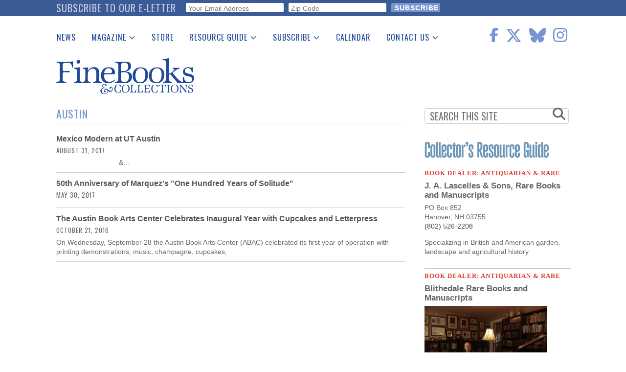

--- FILE ---
content_type: text/html; charset=utf-8
request_url: https://www.google.com/recaptcha/api2/anchor?ar=1&k=6Le4OrMUAAAAAICA8FP2iznWWuTQ6WL6XXJEFDgi&co=aHR0cHM6Ly93d3cuZmluZWJvb2tzbWFnYXppbmUuY29tOjQ0Mw..&hl=en&v=PoyoqOPhxBO7pBk68S4YbpHZ&size=invisible&anchor-ms=20000&execute-ms=30000&cb=sdxa64c1wzxk
body_size: 48968
content:
<!DOCTYPE HTML><html dir="ltr" lang="en"><head><meta http-equiv="Content-Type" content="text/html; charset=UTF-8">
<meta http-equiv="X-UA-Compatible" content="IE=edge">
<title>reCAPTCHA</title>
<style type="text/css">
/* cyrillic-ext */
@font-face {
  font-family: 'Roboto';
  font-style: normal;
  font-weight: 400;
  font-stretch: 100%;
  src: url(//fonts.gstatic.com/s/roboto/v48/KFO7CnqEu92Fr1ME7kSn66aGLdTylUAMa3GUBHMdazTgWw.woff2) format('woff2');
  unicode-range: U+0460-052F, U+1C80-1C8A, U+20B4, U+2DE0-2DFF, U+A640-A69F, U+FE2E-FE2F;
}
/* cyrillic */
@font-face {
  font-family: 'Roboto';
  font-style: normal;
  font-weight: 400;
  font-stretch: 100%;
  src: url(//fonts.gstatic.com/s/roboto/v48/KFO7CnqEu92Fr1ME7kSn66aGLdTylUAMa3iUBHMdazTgWw.woff2) format('woff2');
  unicode-range: U+0301, U+0400-045F, U+0490-0491, U+04B0-04B1, U+2116;
}
/* greek-ext */
@font-face {
  font-family: 'Roboto';
  font-style: normal;
  font-weight: 400;
  font-stretch: 100%;
  src: url(//fonts.gstatic.com/s/roboto/v48/KFO7CnqEu92Fr1ME7kSn66aGLdTylUAMa3CUBHMdazTgWw.woff2) format('woff2');
  unicode-range: U+1F00-1FFF;
}
/* greek */
@font-face {
  font-family: 'Roboto';
  font-style: normal;
  font-weight: 400;
  font-stretch: 100%;
  src: url(//fonts.gstatic.com/s/roboto/v48/KFO7CnqEu92Fr1ME7kSn66aGLdTylUAMa3-UBHMdazTgWw.woff2) format('woff2');
  unicode-range: U+0370-0377, U+037A-037F, U+0384-038A, U+038C, U+038E-03A1, U+03A3-03FF;
}
/* math */
@font-face {
  font-family: 'Roboto';
  font-style: normal;
  font-weight: 400;
  font-stretch: 100%;
  src: url(//fonts.gstatic.com/s/roboto/v48/KFO7CnqEu92Fr1ME7kSn66aGLdTylUAMawCUBHMdazTgWw.woff2) format('woff2');
  unicode-range: U+0302-0303, U+0305, U+0307-0308, U+0310, U+0312, U+0315, U+031A, U+0326-0327, U+032C, U+032F-0330, U+0332-0333, U+0338, U+033A, U+0346, U+034D, U+0391-03A1, U+03A3-03A9, U+03B1-03C9, U+03D1, U+03D5-03D6, U+03F0-03F1, U+03F4-03F5, U+2016-2017, U+2034-2038, U+203C, U+2040, U+2043, U+2047, U+2050, U+2057, U+205F, U+2070-2071, U+2074-208E, U+2090-209C, U+20D0-20DC, U+20E1, U+20E5-20EF, U+2100-2112, U+2114-2115, U+2117-2121, U+2123-214F, U+2190, U+2192, U+2194-21AE, U+21B0-21E5, U+21F1-21F2, U+21F4-2211, U+2213-2214, U+2216-22FF, U+2308-230B, U+2310, U+2319, U+231C-2321, U+2336-237A, U+237C, U+2395, U+239B-23B7, U+23D0, U+23DC-23E1, U+2474-2475, U+25AF, U+25B3, U+25B7, U+25BD, U+25C1, U+25CA, U+25CC, U+25FB, U+266D-266F, U+27C0-27FF, U+2900-2AFF, U+2B0E-2B11, U+2B30-2B4C, U+2BFE, U+3030, U+FF5B, U+FF5D, U+1D400-1D7FF, U+1EE00-1EEFF;
}
/* symbols */
@font-face {
  font-family: 'Roboto';
  font-style: normal;
  font-weight: 400;
  font-stretch: 100%;
  src: url(//fonts.gstatic.com/s/roboto/v48/KFO7CnqEu92Fr1ME7kSn66aGLdTylUAMaxKUBHMdazTgWw.woff2) format('woff2');
  unicode-range: U+0001-000C, U+000E-001F, U+007F-009F, U+20DD-20E0, U+20E2-20E4, U+2150-218F, U+2190, U+2192, U+2194-2199, U+21AF, U+21E6-21F0, U+21F3, U+2218-2219, U+2299, U+22C4-22C6, U+2300-243F, U+2440-244A, U+2460-24FF, U+25A0-27BF, U+2800-28FF, U+2921-2922, U+2981, U+29BF, U+29EB, U+2B00-2BFF, U+4DC0-4DFF, U+FFF9-FFFB, U+10140-1018E, U+10190-1019C, U+101A0, U+101D0-101FD, U+102E0-102FB, U+10E60-10E7E, U+1D2C0-1D2D3, U+1D2E0-1D37F, U+1F000-1F0FF, U+1F100-1F1AD, U+1F1E6-1F1FF, U+1F30D-1F30F, U+1F315, U+1F31C, U+1F31E, U+1F320-1F32C, U+1F336, U+1F378, U+1F37D, U+1F382, U+1F393-1F39F, U+1F3A7-1F3A8, U+1F3AC-1F3AF, U+1F3C2, U+1F3C4-1F3C6, U+1F3CA-1F3CE, U+1F3D4-1F3E0, U+1F3ED, U+1F3F1-1F3F3, U+1F3F5-1F3F7, U+1F408, U+1F415, U+1F41F, U+1F426, U+1F43F, U+1F441-1F442, U+1F444, U+1F446-1F449, U+1F44C-1F44E, U+1F453, U+1F46A, U+1F47D, U+1F4A3, U+1F4B0, U+1F4B3, U+1F4B9, U+1F4BB, U+1F4BF, U+1F4C8-1F4CB, U+1F4D6, U+1F4DA, U+1F4DF, U+1F4E3-1F4E6, U+1F4EA-1F4ED, U+1F4F7, U+1F4F9-1F4FB, U+1F4FD-1F4FE, U+1F503, U+1F507-1F50B, U+1F50D, U+1F512-1F513, U+1F53E-1F54A, U+1F54F-1F5FA, U+1F610, U+1F650-1F67F, U+1F687, U+1F68D, U+1F691, U+1F694, U+1F698, U+1F6AD, U+1F6B2, U+1F6B9-1F6BA, U+1F6BC, U+1F6C6-1F6CF, U+1F6D3-1F6D7, U+1F6E0-1F6EA, U+1F6F0-1F6F3, U+1F6F7-1F6FC, U+1F700-1F7FF, U+1F800-1F80B, U+1F810-1F847, U+1F850-1F859, U+1F860-1F887, U+1F890-1F8AD, U+1F8B0-1F8BB, U+1F8C0-1F8C1, U+1F900-1F90B, U+1F93B, U+1F946, U+1F984, U+1F996, U+1F9E9, U+1FA00-1FA6F, U+1FA70-1FA7C, U+1FA80-1FA89, U+1FA8F-1FAC6, U+1FACE-1FADC, U+1FADF-1FAE9, U+1FAF0-1FAF8, U+1FB00-1FBFF;
}
/* vietnamese */
@font-face {
  font-family: 'Roboto';
  font-style: normal;
  font-weight: 400;
  font-stretch: 100%;
  src: url(//fonts.gstatic.com/s/roboto/v48/KFO7CnqEu92Fr1ME7kSn66aGLdTylUAMa3OUBHMdazTgWw.woff2) format('woff2');
  unicode-range: U+0102-0103, U+0110-0111, U+0128-0129, U+0168-0169, U+01A0-01A1, U+01AF-01B0, U+0300-0301, U+0303-0304, U+0308-0309, U+0323, U+0329, U+1EA0-1EF9, U+20AB;
}
/* latin-ext */
@font-face {
  font-family: 'Roboto';
  font-style: normal;
  font-weight: 400;
  font-stretch: 100%;
  src: url(//fonts.gstatic.com/s/roboto/v48/KFO7CnqEu92Fr1ME7kSn66aGLdTylUAMa3KUBHMdazTgWw.woff2) format('woff2');
  unicode-range: U+0100-02BA, U+02BD-02C5, U+02C7-02CC, U+02CE-02D7, U+02DD-02FF, U+0304, U+0308, U+0329, U+1D00-1DBF, U+1E00-1E9F, U+1EF2-1EFF, U+2020, U+20A0-20AB, U+20AD-20C0, U+2113, U+2C60-2C7F, U+A720-A7FF;
}
/* latin */
@font-face {
  font-family: 'Roboto';
  font-style: normal;
  font-weight: 400;
  font-stretch: 100%;
  src: url(//fonts.gstatic.com/s/roboto/v48/KFO7CnqEu92Fr1ME7kSn66aGLdTylUAMa3yUBHMdazQ.woff2) format('woff2');
  unicode-range: U+0000-00FF, U+0131, U+0152-0153, U+02BB-02BC, U+02C6, U+02DA, U+02DC, U+0304, U+0308, U+0329, U+2000-206F, U+20AC, U+2122, U+2191, U+2193, U+2212, U+2215, U+FEFF, U+FFFD;
}
/* cyrillic-ext */
@font-face {
  font-family: 'Roboto';
  font-style: normal;
  font-weight: 500;
  font-stretch: 100%;
  src: url(//fonts.gstatic.com/s/roboto/v48/KFO7CnqEu92Fr1ME7kSn66aGLdTylUAMa3GUBHMdazTgWw.woff2) format('woff2');
  unicode-range: U+0460-052F, U+1C80-1C8A, U+20B4, U+2DE0-2DFF, U+A640-A69F, U+FE2E-FE2F;
}
/* cyrillic */
@font-face {
  font-family: 'Roboto';
  font-style: normal;
  font-weight: 500;
  font-stretch: 100%;
  src: url(//fonts.gstatic.com/s/roboto/v48/KFO7CnqEu92Fr1ME7kSn66aGLdTylUAMa3iUBHMdazTgWw.woff2) format('woff2');
  unicode-range: U+0301, U+0400-045F, U+0490-0491, U+04B0-04B1, U+2116;
}
/* greek-ext */
@font-face {
  font-family: 'Roboto';
  font-style: normal;
  font-weight: 500;
  font-stretch: 100%;
  src: url(//fonts.gstatic.com/s/roboto/v48/KFO7CnqEu92Fr1ME7kSn66aGLdTylUAMa3CUBHMdazTgWw.woff2) format('woff2');
  unicode-range: U+1F00-1FFF;
}
/* greek */
@font-face {
  font-family: 'Roboto';
  font-style: normal;
  font-weight: 500;
  font-stretch: 100%;
  src: url(//fonts.gstatic.com/s/roboto/v48/KFO7CnqEu92Fr1ME7kSn66aGLdTylUAMa3-UBHMdazTgWw.woff2) format('woff2');
  unicode-range: U+0370-0377, U+037A-037F, U+0384-038A, U+038C, U+038E-03A1, U+03A3-03FF;
}
/* math */
@font-face {
  font-family: 'Roboto';
  font-style: normal;
  font-weight: 500;
  font-stretch: 100%;
  src: url(//fonts.gstatic.com/s/roboto/v48/KFO7CnqEu92Fr1ME7kSn66aGLdTylUAMawCUBHMdazTgWw.woff2) format('woff2');
  unicode-range: U+0302-0303, U+0305, U+0307-0308, U+0310, U+0312, U+0315, U+031A, U+0326-0327, U+032C, U+032F-0330, U+0332-0333, U+0338, U+033A, U+0346, U+034D, U+0391-03A1, U+03A3-03A9, U+03B1-03C9, U+03D1, U+03D5-03D6, U+03F0-03F1, U+03F4-03F5, U+2016-2017, U+2034-2038, U+203C, U+2040, U+2043, U+2047, U+2050, U+2057, U+205F, U+2070-2071, U+2074-208E, U+2090-209C, U+20D0-20DC, U+20E1, U+20E5-20EF, U+2100-2112, U+2114-2115, U+2117-2121, U+2123-214F, U+2190, U+2192, U+2194-21AE, U+21B0-21E5, U+21F1-21F2, U+21F4-2211, U+2213-2214, U+2216-22FF, U+2308-230B, U+2310, U+2319, U+231C-2321, U+2336-237A, U+237C, U+2395, U+239B-23B7, U+23D0, U+23DC-23E1, U+2474-2475, U+25AF, U+25B3, U+25B7, U+25BD, U+25C1, U+25CA, U+25CC, U+25FB, U+266D-266F, U+27C0-27FF, U+2900-2AFF, U+2B0E-2B11, U+2B30-2B4C, U+2BFE, U+3030, U+FF5B, U+FF5D, U+1D400-1D7FF, U+1EE00-1EEFF;
}
/* symbols */
@font-face {
  font-family: 'Roboto';
  font-style: normal;
  font-weight: 500;
  font-stretch: 100%;
  src: url(//fonts.gstatic.com/s/roboto/v48/KFO7CnqEu92Fr1ME7kSn66aGLdTylUAMaxKUBHMdazTgWw.woff2) format('woff2');
  unicode-range: U+0001-000C, U+000E-001F, U+007F-009F, U+20DD-20E0, U+20E2-20E4, U+2150-218F, U+2190, U+2192, U+2194-2199, U+21AF, U+21E6-21F0, U+21F3, U+2218-2219, U+2299, U+22C4-22C6, U+2300-243F, U+2440-244A, U+2460-24FF, U+25A0-27BF, U+2800-28FF, U+2921-2922, U+2981, U+29BF, U+29EB, U+2B00-2BFF, U+4DC0-4DFF, U+FFF9-FFFB, U+10140-1018E, U+10190-1019C, U+101A0, U+101D0-101FD, U+102E0-102FB, U+10E60-10E7E, U+1D2C0-1D2D3, U+1D2E0-1D37F, U+1F000-1F0FF, U+1F100-1F1AD, U+1F1E6-1F1FF, U+1F30D-1F30F, U+1F315, U+1F31C, U+1F31E, U+1F320-1F32C, U+1F336, U+1F378, U+1F37D, U+1F382, U+1F393-1F39F, U+1F3A7-1F3A8, U+1F3AC-1F3AF, U+1F3C2, U+1F3C4-1F3C6, U+1F3CA-1F3CE, U+1F3D4-1F3E0, U+1F3ED, U+1F3F1-1F3F3, U+1F3F5-1F3F7, U+1F408, U+1F415, U+1F41F, U+1F426, U+1F43F, U+1F441-1F442, U+1F444, U+1F446-1F449, U+1F44C-1F44E, U+1F453, U+1F46A, U+1F47D, U+1F4A3, U+1F4B0, U+1F4B3, U+1F4B9, U+1F4BB, U+1F4BF, U+1F4C8-1F4CB, U+1F4D6, U+1F4DA, U+1F4DF, U+1F4E3-1F4E6, U+1F4EA-1F4ED, U+1F4F7, U+1F4F9-1F4FB, U+1F4FD-1F4FE, U+1F503, U+1F507-1F50B, U+1F50D, U+1F512-1F513, U+1F53E-1F54A, U+1F54F-1F5FA, U+1F610, U+1F650-1F67F, U+1F687, U+1F68D, U+1F691, U+1F694, U+1F698, U+1F6AD, U+1F6B2, U+1F6B9-1F6BA, U+1F6BC, U+1F6C6-1F6CF, U+1F6D3-1F6D7, U+1F6E0-1F6EA, U+1F6F0-1F6F3, U+1F6F7-1F6FC, U+1F700-1F7FF, U+1F800-1F80B, U+1F810-1F847, U+1F850-1F859, U+1F860-1F887, U+1F890-1F8AD, U+1F8B0-1F8BB, U+1F8C0-1F8C1, U+1F900-1F90B, U+1F93B, U+1F946, U+1F984, U+1F996, U+1F9E9, U+1FA00-1FA6F, U+1FA70-1FA7C, U+1FA80-1FA89, U+1FA8F-1FAC6, U+1FACE-1FADC, U+1FADF-1FAE9, U+1FAF0-1FAF8, U+1FB00-1FBFF;
}
/* vietnamese */
@font-face {
  font-family: 'Roboto';
  font-style: normal;
  font-weight: 500;
  font-stretch: 100%;
  src: url(//fonts.gstatic.com/s/roboto/v48/KFO7CnqEu92Fr1ME7kSn66aGLdTylUAMa3OUBHMdazTgWw.woff2) format('woff2');
  unicode-range: U+0102-0103, U+0110-0111, U+0128-0129, U+0168-0169, U+01A0-01A1, U+01AF-01B0, U+0300-0301, U+0303-0304, U+0308-0309, U+0323, U+0329, U+1EA0-1EF9, U+20AB;
}
/* latin-ext */
@font-face {
  font-family: 'Roboto';
  font-style: normal;
  font-weight: 500;
  font-stretch: 100%;
  src: url(//fonts.gstatic.com/s/roboto/v48/KFO7CnqEu92Fr1ME7kSn66aGLdTylUAMa3KUBHMdazTgWw.woff2) format('woff2');
  unicode-range: U+0100-02BA, U+02BD-02C5, U+02C7-02CC, U+02CE-02D7, U+02DD-02FF, U+0304, U+0308, U+0329, U+1D00-1DBF, U+1E00-1E9F, U+1EF2-1EFF, U+2020, U+20A0-20AB, U+20AD-20C0, U+2113, U+2C60-2C7F, U+A720-A7FF;
}
/* latin */
@font-face {
  font-family: 'Roboto';
  font-style: normal;
  font-weight: 500;
  font-stretch: 100%;
  src: url(//fonts.gstatic.com/s/roboto/v48/KFO7CnqEu92Fr1ME7kSn66aGLdTylUAMa3yUBHMdazQ.woff2) format('woff2');
  unicode-range: U+0000-00FF, U+0131, U+0152-0153, U+02BB-02BC, U+02C6, U+02DA, U+02DC, U+0304, U+0308, U+0329, U+2000-206F, U+20AC, U+2122, U+2191, U+2193, U+2212, U+2215, U+FEFF, U+FFFD;
}
/* cyrillic-ext */
@font-face {
  font-family: 'Roboto';
  font-style: normal;
  font-weight: 900;
  font-stretch: 100%;
  src: url(//fonts.gstatic.com/s/roboto/v48/KFO7CnqEu92Fr1ME7kSn66aGLdTylUAMa3GUBHMdazTgWw.woff2) format('woff2');
  unicode-range: U+0460-052F, U+1C80-1C8A, U+20B4, U+2DE0-2DFF, U+A640-A69F, U+FE2E-FE2F;
}
/* cyrillic */
@font-face {
  font-family: 'Roboto';
  font-style: normal;
  font-weight: 900;
  font-stretch: 100%;
  src: url(//fonts.gstatic.com/s/roboto/v48/KFO7CnqEu92Fr1ME7kSn66aGLdTylUAMa3iUBHMdazTgWw.woff2) format('woff2');
  unicode-range: U+0301, U+0400-045F, U+0490-0491, U+04B0-04B1, U+2116;
}
/* greek-ext */
@font-face {
  font-family: 'Roboto';
  font-style: normal;
  font-weight: 900;
  font-stretch: 100%;
  src: url(//fonts.gstatic.com/s/roboto/v48/KFO7CnqEu92Fr1ME7kSn66aGLdTylUAMa3CUBHMdazTgWw.woff2) format('woff2');
  unicode-range: U+1F00-1FFF;
}
/* greek */
@font-face {
  font-family: 'Roboto';
  font-style: normal;
  font-weight: 900;
  font-stretch: 100%;
  src: url(//fonts.gstatic.com/s/roboto/v48/KFO7CnqEu92Fr1ME7kSn66aGLdTylUAMa3-UBHMdazTgWw.woff2) format('woff2');
  unicode-range: U+0370-0377, U+037A-037F, U+0384-038A, U+038C, U+038E-03A1, U+03A3-03FF;
}
/* math */
@font-face {
  font-family: 'Roboto';
  font-style: normal;
  font-weight: 900;
  font-stretch: 100%;
  src: url(//fonts.gstatic.com/s/roboto/v48/KFO7CnqEu92Fr1ME7kSn66aGLdTylUAMawCUBHMdazTgWw.woff2) format('woff2');
  unicode-range: U+0302-0303, U+0305, U+0307-0308, U+0310, U+0312, U+0315, U+031A, U+0326-0327, U+032C, U+032F-0330, U+0332-0333, U+0338, U+033A, U+0346, U+034D, U+0391-03A1, U+03A3-03A9, U+03B1-03C9, U+03D1, U+03D5-03D6, U+03F0-03F1, U+03F4-03F5, U+2016-2017, U+2034-2038, U+203C, U+2040, U+2043, U+2047, U+2050, U+2057, U+205F, U+2070-2071, U+2074-208E, U+2090-209C, U+20D0-20DC, U+20E1, U+20E5-20EF, U+2100-2112, U+2114-2115, U+2117-2121, U+2123-214F, U+2190, U+2192, U+2194-21AE, U+21B0-21E5, U+21F1-21F2, U+21F4-2211, U+2213-2214, U+2216-22FF, U+2308-230B, U+2310, U+2319, U+231C-2321, U+2336-237A, U+237C, U+2395, U+239B-23B7, U+23D0, U+23DC-23E1, U+2474-2475, U+25AF, U+25B3, U+25B7, U+25BD, U+25C1, U+25CA, U+25CC, U+25FB, U+266D-266F, U+27C0-27FF, U+2900-2AFF, U+2B0E-2B11, U+2B30-2B4C, U+2BFE, U+3030, U+FF5B, U+FF5D, U+1D400-1D7FF, U+1EE00-1EEFF;
}
/* symbols */
@font-face {
  font-family: 'Roboto';
  font-style: normal;
  font-weight: 900;
  font-stretch: 100%;
  src: url(//fonts.gstatic.com/s/roboto/v48/KFO7CnqEu92Fr1ME7kSn66aGLdTylUAMaxKUBHMdazTgWw.woff2) format('woff2');
  unicode-range: U+0001-000C, U+000E-001F, U+007F-009F, U+20DD-20E0, U+20E2-20E4, U+2150-218F, U+2190, U+2192, U+2194-2199, U+21AF, U+21E6-21F0, U+21F3, U+2218-2219, U+2299, U+22C4-22C6, U+2300-243F, U+2440-244A, U+2460-24FF, U+25A0-27BF, U+2800-28FF, U+2921-2922, U+2981, U+29BF, U+29EB, U+2B00-2BFF, U+4DC0-4DFF, U+FFF9-FFFB, U+10140-1018E, U+10190-1019C, U+101A0, U+101D0-101FD, U+102E0-102FB, U+10E60-10E7E, U+1D2C0-1D2D3, U+1D2E0-1D37F, U+1F000-1F0FF, U+1F100-1F1AD, U+1F1E6-1F1FF, U+1F30D-1F30F, U+1F315, U+1F31C, U+1F31E, U+1F320-1F32C, U+1F336, U+1F378, U+1F37D, U+1F382, U+1F393-1F39F, U+1F3A7-1F3A8, U+1F3AC-1F3AF, U+1F3C2, U+1F3C4-1F3C6, U+1F3CA-1F3CE, U+1F3D4-1F3E0, U+1F3ED, U+1F3F1-1F3F3, U+1F3F5-1F3F7, U+1F408, U+1F415, U+1F41F, U+1F426, U+1F43F, U+1F441-1F442, U+1F444, U+1F446-1F449, U+1F44C-1F44E, U+1F453, U+1F46A, U+1F47D, U+1F4A3, U+1F4B0, U+1F4B3, U+1F4B9, U+1F4BB, U+1F4BF, U+1F4C8-1F4CB, U+1F4D6, U+1F4DA, U+1F4DF, U+1F4E3-1F4E6, U+1F4EA-1F4ED, U+1F4F7, U+1F4F9-1F4FB, U+1F4FD-1F4FE, U+1F503, U+1F507-1F50B, U+1F50D, U+1F512-1F513, U+1F53E-1F54A, U+1F54F-1F5FA, U+1F610, U+1F650-1F67F, U+1F687, U+1F68D, U+1F691, U+1F694, U+1F698, U+1F6AD, U+1F6B2, U+1F6B9-1F6BA, U+1F6BC, U+1F6C6-1F6CF, U+1F6D3-1F6D7, U+1F6E0-1F6EA, U+1F6F0-1F6F3, U+1F6F7-1F6FC, U+1F700-1F7FF, U+1F800-1F80B, U+1F810-1F847, U+1F850-1F859, U+1F860-1F887, U+1F890-1F8AD, U+1F8B0-1F8BB, U+1F8C0-1F8C1, U+1F900-1F90B, U+1F93B, U+1F946, U+1F984, U+1F996, U+1F9E9, U+1FA00-1FA6F, U+1FA70-1FA7C, U+1FA80-1FA89, U+1FA8F-1FAC6, U+1FACE-1FADC, U+1FADF-1FAE9, U+1FAF0-1FAF8, U+1FB00-1FBFF;
}
/* vietnamese */
@font-face {
  font-family: 'Roboto';
  font-style: normal;
  font-weight: 900;
  font-stretch: 100%;
  src: url(//fonts.gstatic.com/s/roboto/v48/KFO7CnqEu92Fr1ME7kSn66aGLdTylUAMa3OUBHMdazTgWw.woff2) format('woff2');
  unicode-range: U+0102-0103, U+0110-0111, U+0128-0129, U+0168-0169, U+01A0-01A1, U+01AF-01B0, U+0300-0301, U+0303-0304, U+0308-0309, U+0323, U+0329, U+1EA0-1EF9, U+20AB;
}
/* latin-ext */
@font-face {
  font-family: 'Roboto';
  font-style: normal;
  font-weight: 900;
  font-stretch: 100%;
  src: url(//fonts.gstatic.com/s/roboto/v48/KFO7CnqEu92Fr1ME7kSn66aGLdTylUAMa3KUBHMdazTgWw.woff2) format('woff2');
  unicode-range: U+0100-02BA, U+02BD-02C5, U+02C7-02CC, U+02CE-02D7, U+02DD-02FF, U+0304, U+0308, U+0329, U+1D00-1DBF, U+1E00-1E9F, U+1EF2-1EFF, U+2020, U+20A0-20AB, U+20AD-20C0, U+2113, U+2C60-2C7F, U+A720-A7FF;
}
/* latin */
@font-face {
  font-family: 'Roboto';
  font-style: normal;
  font-weight: 900;
  font-stretch: 100%;
  src: url(//fonts.gstatic.com/s/roboto/v48/KFO7CnqEu92Fr1ME7kSn66aGLdTylUAMa3yUBHMdazQ.woff2) format('woff2');
  unicode-range: U+0000-00FF, U+0131, U+0152-0153, U+02BB-02BC, U+02C6, U+02DA, U+02DC, U+0304, U+0308, U+0329, U+2000-206F, U+20AC, U+2122, U+2191, U+2193, U+2212, U+2215, U+FEFF, U+FFFD;
}

</style>
<link rel="stylesheet" type="text/css" href="https://www.gstatic.com/recaptcha/releases/PoyoqOPhxBO7pBk68S4YbpHZ/styles__ltr.css">
<script nonce="xuxQrHMbK3wP7VlUD1mEzw" type="text/javascript">window['__recaptcha_api'] = 'https://www.google.com/recaptcha/api2/';</script>
<script type="text/javascript" src="https://www.gstatic.com/recaptcha/releases/PoyoqOPhxBO7pBk68S4YbpHZ/recaptcha__en.js" nonce="xuxQrHMbK3wP7VlUD1mEzw">
      
    </script></head>
<body><div id="rc-anchor-alert" class="rc-anchor-alert"></div>
<input type="hidden" id="recaptcha-token" value="[base64]">
<script type="text/javascript" nonce="xuxQrHMbK3wP7VlUD1mEzw">
      recaptcha.anchor.Main.init("[\x22ainput\x22,[\x22bgdata\x22,\x22\x22,\[base64]/[base64]/bmV3IFpbdF0obVswXSk6Sz09Mj9uZXcgWlt0XShtWzBdLG1bMV0pOks9PTM/bmV3IFpbdF0obVswXSxtWzFdLG1bMl0pOks9PTQ/[base64]/[base64]/[base64]/[base64]/[base64]/[base64]/[base64]/[base64]/[base64]/[base64]/[base64]/[base64]/[base64]/[base64]\\u003d\\u003d\x22,\[base64]\\u003d\x22,\x22w5xbw5/Ct0nCvkEVZg7DpsKAaMKsw6U7w5rDkWDDk2kXw5LCrHLCqsOKKH8wBgJgUljDg0JGwq7Dh2HDp8O+w7rDmhfDhMO2WcKywp7CicOtKsOIJQfDtTQiQMOFXEzDkcOoU8KML8Kcw5/CjMKtwoIQwpTCqlvChjxQUWtMVFTDkUnDhMO+R8OAw4XCssKgwrXCtcOWwoV7WHYLMhYrWHc9Y8OEwoHCpx/DnVsBwpN7w4bDvcKxw6AWw4fCi8KReQYxw5gBX8K1QCzDsMOfGMK7QjNSw7jDuBzDr8KufXMrEcOrwoLDlxU/wrbDpMOxw71sw7jCtDlvCcK9RMO9AmLDucKWRURmwoMGcMOMAVvDtEN0wqMzwqInwpFWfijCrjjCtWHDtSrDoXvDgcODPSdreBg8wrvDvm00w6DCkMORw4QNwo3DmcOhYEo8w7xwwrVqfsKRKljCml3DusKddE9CP2bDksK3czLCrnsjw5E5w6o4NhE/D3TCpMKpW2nCrcK1ccKfdcO1wqVDacKOdHIDw4HDlmDDjgwmw4UPRQliw6tjwrXDsk/DmQACFEV5w5HDu8KDw5cbwoc2F8KOwqMvwpjCg8O2w7vDuizDgsOIw43CtFICDQXCrcOSw4NTbMO7w4RDw7PCsSd0w7VdQW1/OMO7wqVLwoDChcKew4puesKfOcObSMKDInxLw44Xw4/CrsOrw6vCoXzCpFxoRWAow4rCqyUJw69vJ8KbwqBTZsOIORFgeFAneMKgwqrCqBsVKMKtwoxjSsOoO8KAwoDDkHsyw5/[base64]/DtQ5sfwzChTTDjsKmw6VNwoXDjDbCjBkiwpPCgsKDw7DCuTcTwpLDqlzCqcKjTMKPw7fDncKVwqvDrFI6wrhJwo3CpsOKC8KYwr7Cni4sBTBjVsK5wp5MXicMwoZFZ8Kkw6/CoMO7IAvDjcOPVcKuQ8KUJVswwoDCj8KwannCrcKdMkzCk8K8f8KawrYyeDXCocK3wpbDncOUSMKvw68Qw5BnDis6J1Bpw4zCu8OAfkxdF8O/[base64]/ECzCmsOKa8KMw5RDw73Cny1Bwo0BDUnDtzwiwpkqLUd1cXPChcKHwr7Di8O2VhdzwoLCg1w5ZMOdOExKw5hqwpHCvmjCg27Dlx/[base64]/Zg4pw64cBB/DncKlbMOEwpDDncKtw4Z+IQ/Cj27DrXcnfxfDg8OwMMKwwo8aVMKUM8KwVMKewqAeVng4eATCr8Kyw5Eywp3CscKwwoMzwoVhw4NjOsKew5AYdcKdw4p/IVzDqz9sfzfCk33CoQRmw5fCpAjDrMKQw4XDgSI2YcO3UCkdLcOwBMOMw5TDrsORwpxzwrzCksOPSBPDg0xHworDpHBgZMKzwpxfw7rCsCLCh3hccTxlw6vDhMOFwoZnwpQmw7HDqMKvGmzDisKYwqM3wrUGCcOTTwnCrsO1wp/CmcOPw7DDg31Rw57DqCJjwpwLbkHCkcO/IXNJHCVlZsO8RcKhB0wkZMKDw7rDvjVAwrUtQ0/DpVUBw4XCtyfChsKjAwUmw7/Co38PwovCoAcYRmnDn0nCsiTChsKIwq3Dg8O4YSHDhQ/DkMOmNTtVw7DDnHFHw6piScKgEMOtShAkwqxAfcKTB2oFwr8rwq/DhsK3PMOsc0PCnQ/ClU3Dj2DDg8OCw4fDisO3wplKM8O3LgxdTmwlNy/Cq2vChgfChl7DuF4KLMKpNsKnwobCvRvDm0TDgcK1VD7Do8KPG8Opwr/[base64]/DggN0cBsRKnLCqFfCiMKxcT1rwqPDlMKICDEOL8OsFQAgwqBjw7NxE8O2w7TCtToQwqELBHbDqTDDscOcw4sLI8OxUsONwpA4Rw/DuMKXwqTDlMKTw6bCmsKyeSXClMKFGMKYw7QbYkAdKRDCrMKhw6vDicKnwrDDpB1KKlJ8bg7Cn8K1S8ONecK9w5jDu8O7wrNrTMOiNsOFw6TDq8KWwoXCoTVODMKAN0g/OsKtwqg9fcKzC8KKwpvCuMOjUj1ka3PDmsOzJsOHLBYbbVTDosOzL1lfFV82wq4xw70oJcO4wrxqw53DrCl4YkLCpMKFw5p8wqMiAFRHw4PDh8OONMKDU2bCoMOXw63DmsOww73DlcOvwqHCjXHCgsKww4ALw7/[base64]/[base64]/CucK7IMORcMOLR21Ww6xNJMOJw60ww6/ChAjDp8KFGMOIwqPCkUzCp1LCisKaPyZtwoZBaDzCiQ3DvALCpcOrFxBzw4DCv0HCvsKEw7/DocKScC0TU8Kaw4jCr3/[base64]/wrJJZDwxVzpIeFbClTM1U8OswqfCuSMiRgTDjwoOWMK2w6DDrMKxd8Osw44nw64uwrnChxh5wo4EejA3XnpzC8OwV8OZwqJCw7rCt8OqwoMMUsOkwrgcLMOwwq92fgojw6s/w7PChMKmcMOMwpjCusO/[base64]/DvycPYmrDsD3DvsO5w7E3XzcZJsOPw6vChUxnwqrCm8Odw7Qswr1nw6orwrc8B8KcwrbCksORw5wqECp2UMKcVmHCjMK+KcK4w7csw4ZTw6NUXHUrwr3Dq8Osw4DDoVgAw4p9w51Zw4ozwp/[base64]/CsMOYaMKvw6oeIVpfwporB1paCAtQHsO+ZUnDuMKXcVQvwoAPw7vDiMKUX8KSND3Crx8Qw6MFCl3CqWI/UsOawqXDpGfCj0dXccOZUFFdwqfDgzsCw7NwbsKQwrvCp8OMCcOfw6XCnUzCpHdOw4xDwqrDpsONwqlcAsKKw7vDj8Kpw6hrPcKFbcKkCQDCjmLCtcK4w500bsO6NMKfw5MFE8Kiw4LCjFoOw6HDtwHDg1QmJ3xNwpQNOcKlw7/DkQnCi8O9w5XCjxBGMMKAYcO5Cy3CpDHCiA4sNSTDkXJmMcObCwPDpcOFwrZcPX7CtUzCkwbCm8OsHsKoJcKhw6nCrsOewrZ1Uhhnwp7DqsOcFsOXcx4dw6tAw7TDtQdbwrjCo8KTw73DpMKvw4VNKEJrNcOzdcKKw4vCvcKzAznDkMKuw79cV8Kuwp4Gw64/w77DuMOPI8KbekEuecO1NEXCr8OBJ2V5w7MRwog7UMO3bcKxQy9Mw4g+w6PCosKefjbDt8Kwwr3DhC8nAMO0UW8AD8OZFSPCh8ODeMKHRMKTKlfCpQrChcKWWngIZwpLwqwcKgdrw7PCuC/[base64]/CvCQLw7vCqMKURC5Hw7c8fsOeE8Kwwr56MWTDt01YY8OLXxPCu8KDW8Kmam3Cg0LDvsO1JFIvw7l1wo/CpxHClRjCtTrDhMO9wqLCqMOCBsO8w7JED8OWw7ERw7NGdsOoHQ3CqBsHwq7Dm8Kcw4vDn0DCjUrCsitcLMOGPMK9TS/DiMOEw6lNw4k8HRrDgTvCm8KKwrnCrMKiwozCpsKHwpbCr3bDizAuIC/CmA5Mw4jDksOJMToSFioow53CnMOewoBsS8KqHsK1NkZHwqrCqcO4w5vCl8O+TGvCn8KKw4oowqXCi0dtL8K8w4AxWz/[base64]/Xkxod8Kcwr9uG0A3wr97wpdPwpPCv8Kiw4tYwrJ7w4DCp3kIdsKTwqbCicOQw6/CjC/Cl8KSahdjw6diLMKow78MJlnCoBDCsHgcw6bDpAzDoA/ChcOEQ8KNwqRywqLClQnCrWDDo8KCGS7DocOefMKWw5nCmUVtPi3CjcOXe27CpH5hw73DrcOpe1vDtcO/wr41wq4cHMK7LcKpeyvDnHLCiSMyw79dJlnCgsKZw53CscO8w6HCiMO3w4olwqBMwoLCucKpwrHCgcOowrkKw7TCg1HCo3J6w5vDksKLw7fDm8OTwoDDncK/J1zCjcK7W2cSEMKGBMKOJDvChMKlw7lbw5HCkcOEwrPDkw95ZsKIAMKZwpDDscK+GzvClTF5w6XDmcKSwqvDscKMwqYFw7slwqLDksOqw5fDi8KjKsKxRhnDq8KDUsKpaEPChMKcVALDicOeT2LCtsKTTMOeVMOOwokVw5wuwph3wp/[base64]/DrMONw4chw7gIw5E3YsKFw7EUDl3DmAkCwpIaw5/CrMOWfzsQTsOtPwfDiW7CtSFhES0jw4Nyw4DCj1vDuS7DhAdDw5LCiTjDlW9Owoo7wqHDi3TDmcKmwrRkVUQ+bMKFw53ChsOYw7HDh8OZwpnCnWomd8Oiw6N/w4PDjcK7LlIgw7nDiU87ZsK2w7vCmsKfe8Kiw7E7KcKOFMKXZzRbwpEDWMO6w6zDvxDCh8OrQT1RbT8fw5LCghFXwp/Duh9PVsKHwqx8UcOuw4fDiHXDnsOewqvCqVFmLxvDlMK9LEbDjGtZLCLDgsOnwpbDksOrwqrCrQLCn8KdMzrCv8KWwpIpw6rDo2s0w64oJMKIdsKQwpnDpsKfWEJEw7bDnBArcz8gPcKdw4VUUMOYwqjCtEvDpgxUVcKXBRfCk8OcwrjDh8Oowq/DiFV6RFsJeXkkRcKWw60ESSHCiMODM8KtemfDkFTDpmfCkMKlw7fDuXXCrsKYwpXClsOMKMO5PMOsb2/CqkU8dsKYw53Ds8KvwpPDpMKCw6ZVwo1uw5DDl8KRXcKXwo3CtxDCoMKaW2/[base64]/DiMO7KcKywrDDv8KMS8OZwonCsgRVSE8CZifCv8O5w4M0LcOcLURLwqjDk3jDvFTDl2AALcK7wooYQsKcwoszw4vDhsOKNX7Di8KzZnnClmrCkcOnJ8OHw4/CrXgcwpPCjcOdw4fDm8Kqwp3CiUZ5PcOVI1pfw67CqcKnworDhsOkwqLDrMKpwrUjwplGZsKUw5zCrQcHdkwmw4Mcd8KYwoLCqsK1w6l/wpHCnsOiTsOmwoDCjMO0aXDCmcObw7oHwo0+w7Z9J1UKwqEwNm0Pe8KnSVbCs3gbViMDw6jDnsKceMK6f8KOw4YIw6NOw5fCksOhwp3CtMKQKSjDrnLDmSxocTXDpcOXwp8iFQNQw5vClHlQwqnCiMOxD8OZwrNJwrx2wqNIwpJZwoLDlHTCskvDlk/DoQHCqRZ2JcOaV8KDbWDDqSLDlVk5IMKPwqDCpcKuw6QdecOmC8OWwpbCt8KxLkzDtMObwqE6wpJbw4fCisOARXfCosO6J8O1w7TCmsK3wrgow606Cw3Ds8KYXXzClxnDq2YdcUpQV8OKwq/ChFFOEHvDpMK6S8O2BsOXGhYIVwAdEQ3DnmbDgcOpw4rCucKQw6h9w7PCgjDDty/[base64]/CpMOKUWHCvH/DnXLDp8OIwqpowqTDuwAKw6lXwrByEcK/wpHCqC/[base64]/CicOhw7oXw6EeeEMow5zCh8O4worDvU7DvMKwwpclD8KGWWRTKSI+w6DDsnDCpcOoVMK3wpEnw51Ww5FqbnrCvmt/LkJ9JAjDggXDucKNwoUPwpXDlcOIUcOWwoEZw5jDjgDCkjXDjS5CWXBjDcOlOXdPwqXCsE5gF8O7w6pab2XDtmVTw7MBwrd2LirDnQ4sw5/DkMKhwpx3TcOXw44JNh/DsylHO116wrzCgsKaTTkcw7HDqsK+wrHDucO8T8Ktw6vDmsOHw61+wrHCqMOOw4FpwrDCn8OMwqDDhkNtwrLDrjnDu8OTF2TCrV/DgzjCimIbC8K3YAjDmxUzw6Rgw6Zjw5bDjWcTwqFnwqjDh8ORw7ZLwpvCt8KKHzI0DcOxdMOZNsKewpnDm3bCvCvCuQc7wq7ClGDDs2EwTsKgw5DCs8Krw6DCssOJw6/Dt8ODLsKnwpjDkUzDgB/[base64]/RMKgw7bCrnVOLcO9J8KDG2bCncORwr9Zw4jDgnnDi8OAwoIAczI/w6bDqcK4woVtw4plFsO/URxzw5nCnMKIJF/CrQnCoTAEfcOzw5tyK8OOZmVPworDii9oasKJCsKbwqXDusKVT8K8wo/CmWrCqsOVGGQncxAeV2DDgWHDssKHHsKlNMOcZl3Dm2QFVxELMMObw5EJw5rDvCJTCEhFDMOewrplazpwYQw/w5xSwqd2cHFYAsKuw5pSwqcSbHV9VFleLz/CrMObKXkowrDCoMKPLsKACgfDrAnCt0glcwLDgMKsAcKKWsOGwrrCjnDDgjQhw4LDpzHDosKmwpM6CsOrw7lDw7oHwpnDjMK4w7DDncKqZMONCTdSRcK1PidYb8OpwqPCiHbCkMKIwozCqsOdVSPCkBBrR8OtC37Cu8OHNcKWRnnCncK1XcKHI8OZwp/DjCdew4cfwoXCicKnwrhMOyHDhMOfw6ExIxZvwodaEMOrNyvDssOjVFNgw4LCuQgTMsOIV2PDkcOKw63CvQXCrGDCvsOgw7LCghINV8KcDH3CnEjDlMKvwpFYw6zDvsOUwpgFD23DpBUcwrwiKMOnTFFNT8OxwoNaW8KhwrPDmsKTbHDCk8O8w6PCsAXClsKCw4/[base64]/CoVLDkMO1bsKAWsKxwp15wq12M8OLw7Ilw4UNw7FoJ8K8wqnDocKgZFsYw6cbwqPDh8O9Y8OUw6bCiMKBwppCw77DvMK7w6vCssOpGBRBwpZ/w7oIWBFMw4JZCMOXIMOpwqx7wotqwp/CtsKCwo8KMsOQwpnCkMKUM2LDu8KoQhd3w4NlAkbDjsOAIcOkw7HDosKGwqDCtXsow6bDoMKBw6wawrvDvWPDnMKbwp/CgMKew7Q1C2DDozNcW8OIZsKcTsKXMMOISMOWw6RgDVbDncKKaMOGAQ5nC8OOwrwVw77DvMKzwrk+w6fCqcOkw6vDtmB8VBpnSi9THj7Dg8OIw6vCssOuWh1aCTnCr8KbKjRzw4t/f0hXw5IcVQB2L8K2w6/CsC8WdsOvS8OUfcK/[base64]/Dpnxpwq03LAJUw6EjwpbDsMKWw6bDqXNDwqsgEsKuw7scFsKxwqfCosKvYMO8w58vWFIHw6DDocOLWB7DncKkwp5Xw7/DrFcWwqFoaMKjwq/CiMKqCsKWBh/ChRNte1HCl8K5LWrDgFTDkcKPwo3DjMOzw5M/[base64]/DhUcEwrpHw4DCuXoMSSATw7HDmGFPwrDDlsKGwoQUw6wLwp/DgMKufjFiFyrDoSxZSMOie8O0U0vCusOHbmxow6XDssOZw5rCnFnDv8OaV1o0w5JKwr/CjBfDq8Osw7bDvcKfw7zDnsKdwolAU8KEHFRpwqMhc1syw7U2wonDu8Omw7FGVMKUSsOzWMOEHEjCi0HDkh0jw7jCk8Ote1QlXGPDoyM+OB3CscKHXHHDtyTDlX/ChXofwp9dcijCtsOYR8KcworChcKqw5vClHkiKMKYSD/DtcKww4PCkCzCtzHCiMO5OcOiSMKBw4l2wqDCsU97Fmxhw7hkwotlemdiImBSw6Qvw4x0w7vDoF45JXHCtsKow6t0w5Efw6PDjsKzwrzDmcKxeMOQbF9nw7pYwrg5w78Iw7w2wobDnBjDrXzCvcOnw4deHHd4wqLDtMK+ScOmWGYiwoIDIy0CUcOmJQhAGMOyP8K/w6vDqcKTAWrCtcKCUlFBUXZfw6HCgi/Ck0HDokYtesKVVjXCsWpha8KKPcOkOMOaw4rDtMKcFG4tw7jCrMOow4oldAFOUEXCmjIjw5TDncKAQVLCm2QFOSzDpGrDrMKoEyVoHHjDlmxyw5NUworCosKewrXDg1TCvsOEDsKiwqfCsCQ7w6zCsS/DoAMaUmzCojhFwrZFGMO3wrtzw6dCwrl+w6o8w7JYCMKfw4k8w6/[base64]/Cjn3Dq8KofDrDg1Zqw6LCjT7ClTPDusKqAmDDjUzCi8O8YmUfwpsnw7sBQMOAZ1Vyw4rCuHTChsKXag3CoEXDpT52wrDCkkLChcOsw53CugVsU8KnccKEw6hzQsKewqAFDMKbw5zDpTl8Myh5FxLDrhJ7w5dDd3hNRBEYwo53wp/[base64]/Cv1kdwq/Cm8OOwrvCtcKbEi/[base64]/DtsODUEoHwqzCnMKgJ8OIQlfCnsOzw67Dm8Kjw4nDj3hxw5daWAh1w61XTmcNH2HDpcO7In/CjBDCmlfDosOuKnDDhsKHHjfCunHCrVlyPMOOw77CsVTCpg0ZBVPDjlHDtcKBwqUABFcRYsOkdsKywqLCjsOhHArDhDrDmcOBNsOZw4zDicKZZ3LDpn/Dg18swqzCssOSEcOwZS1tWmDCs8KKO8OGJ8K7LnnCs8K5KMK0AR/DkifDpcOLRcK9wpBZwqbCucOqwrvDgzwWE3fDii0dwr3CssKtZ8K3w5fDplLCsMOdw6vDgcK9ek/CtcO3f2Uhw7xqDSPCncKUw6vDt8OOan87w614w47Dn0INwp4eW1XCqDlmw4DDkUrDnAfDvsO2Qz7Cr8KFwqbDnsKUw78rRigWw68aDMOjTsOYG27CicK9w63CisOfJMKOwpkJB8OKwq/CjsKYw5RWKcKkUcOEUzbCg8Onwp47woV/wo/DmkPCusOnw6vCrSrDuMKqwp/DlsK0EMOff3piw7DCrxALNMKkw4rDjcKKw67DqMKUCcO1w5zDn8OhP8OqwrPCvsKbwrrDk347LmULw7XCnjPCkysuw4kJFydewqUnU8OEwpQNwojDk8KQC8O8GnRgS3/DocO+NAYfdsK5wqgWA8Ovw4HDiloaLsKsPcOWw5DDrjTDmsOrw7xBD8Okw6TDmQcuwq7CjMORw6QtDXQLVsKFeFPCi1gPw6V7w7LCg3PCn1jDgMO7w40lwr/CpUjCosONwoLCgSzDv8K9VcOYw7cLZ1LCp8KFTR4Yw6B8w4/[base64]/OsK6EQrCt3NjDsKAw6jClgx9XsOJA8OHw65xaMOswr4UOnoBwrkeRGDCq8O8w6BAeyTDs11tLjLDiSgpIcO8wpTDoiFmwpjDiMKkwoc9TMKGwr/CscOGOMKvw7/DkWLCjAl8esOKwr46w4VcFsKSwpAVasKHw73ChmwOGDjDmgMoVGtUw6jCpjvCpsKdw5nDnVoNPsKNTSbClErDsgXDiBvDhjvDkMKEw5zDjQ91wqJNJMKGwpnDvnXDlsO+QcKaw4fDuiQiWxbDjcOEw6rDnkgNAE/DtMKNccKIw7B6w5vDt8KtUwnCkmDDpj7CqsKywr/[base64]/[base64]/CncK5UMKoP8OTw4LCtsKnOsK2wr07wrLDn3TCicKyOWM8KTVmwpoSJF4Iw6QLw6ZhHsKhTsOkwqMjTVXCok/Cq3rCu8OLw5d0aRVawoTCtcKYMcKlFsKUwovClMK2SlJ0ES3CvybCpcKxRsOidsKvDxTCv8KlSMOWWcKHFcOAw5LDjSvDuEEMb8KewrLCjx7Drj4RwrPDu8K5w6LCr8KjO1rCl8K0woUgw57DqMOKw5rDtEnDrcKXwq3DljHCqsKww7/DunzDgsKScx7CscOFwovDuybCgA/Dpltyw5NKTcOgUsOIw7TDml3CjsK0w68NE8OnwrTDs8KWEH89w57CiWjCtsKWw71XwqIXI8K7M8KjBsKMRCsdw5VeCsKBw7PClG/ChQNhwrDCoMK/EcONwrx3Y8KXUAQkwoF3wqYIasKuD8KSQcKbQkhnw4rCjsOHJxMwemAJQ3hRNljCjlNfFcOnWsKowpTDv8KFSiZBZMOkMSQoWMKvw4XDjXp5wrF6Jw3Do1IrflrDi8OMwprDpMKOKzHCqH50PB7CuljDgMK7PFDCp0o4wqTCiMK1w4/Dp2TDgUg0w47DssOHwqUdw5HCuMO/WcOqHsKGw4rCvcOsOxFoJGzCg8OSJcOUw44vCsKqYm/CosO8CsKMdBPCmlPCnMKBw7bCvm/DkcK2B8OgwqDDvT8XCinCji40wrHCrMKGesOwdsK7GcKWw4LDpnzChcO8wpzCtcKVHVxmw5PCocOqwqXCnjAgXcKqw4HCtQt5wojDucKZwqfDgcORwrTCtMOhKsOGw4/[base64]/[base64]/w6HDjcOOwpJ+wqnDvTbCggFtQjowFSUOY8OUbiPCoC7DpsOiwo3DrcOIw40Pw4DCsSBqwo0YwprDv8KDLjdmBcKvUMODQMOPwpnDk8Ofw7nCuXfDkyVXMcOeK8KYf8KwHcKsw4HDtlU8wobClmxNw5U1w4siw7XDm8KgwpDDv0nChGXDs8OpEhXDoA/Cn8OxLVI8w499w4bDmcOTw7kDBwDCqMObR2h5FGMQLMOyw6trwqp4chRxw4FnwqvDt8Ohw5rDjsKCwpFlbMKLw4xEw6TDp8Odw7t4R8OzGz/DlsOTw5RxJMKAwrTCi8OUacKfwr51w7J2w5duwobCnMKkw6o8wpfCq0HDlmALw7XDu1/[base64]/[base64]/[base64]/DoBVdw7cJw5h7PsKgw6Z+VsOvfMK/w5c4wos0IFdmw5jDo05dw4tvCMOEw5syw5vDq17Cpyg1ecO2w69LwrxKAMKPwqDDknTDlgnDlMKTw6bDvWMRRDdMwovDthkow4XDgRTCimXCpXMiwrp8e8KIw6YNwrZ2w5gKOsKJw43CssKQw6dcfFzDgMOuAw8eRcKje8O7DC/[base64]/DnDozwpBjwp3DgsOYw6spwpnDu8KBfl0vwrZRLhRXwqnChlp/cMOwwojDvUhpSGLCtlJJw7XCjF5Hw5PCvsO+US5mRT7DojrCnzwodT12w716woEkLMKYw4bCh8O3G14+wrkLRTbDi8OswokewplowprCp3jCgsK0Py7DtGVybMK/UkTDinRBaMKbwqJsLFw7fcO5w4cRE8KGEcK+LXJ/[base64]/DsGDDtcK7wrrDiMOwQMOxJsOwekA+w7Uow5jDlD/CmMKWV8OKw6NYwpDDpAZ3agnCjj3DrzxKwo/CnDM2WGnDsMKSUE9Nw4Z9FMKPIFbDrTxoJMKcw5oVw6rCpsKuQgnCisKbwpZ/UcOYDUzCojkcwrkGwoVTLjYfwrDDlcKgw5oyE3VqMT7CiMKxHcK0R8Olw7drKAQewoIHw5XCsUU3w6zDkMK5L8OODMKINcOZUV3CgjdzXXHDh8KlwrJxQMOmw6/[base64]/DpB/[base64]/CpzfCgsKRw4ZmXcKqwp8qw54Sw4jDlsKpNG0dwpvDqnBAKMKXZMO+b8Ojw4bCjkg5PcKhwrDCvMKtFwtxwoHCqsOcwrAcSMOmw4/CrDAnbHrCuUzDr8Oew7MPw6PDusKkwoTDlTDDs0PCmS7DhMOEwqhMw71zW8KMwoxDZCALXMKVCk53DcKEwo5Sw7fCmAHDt1DDlTfDr8KdwpHCrELDmsKnwqjDvHbDqMOsw7DDnyUmw6U2w6Zfw6NEfmwPQcOVwrFywp/ClMOQwovDqsOzahbDncKlbTA2WsKseMObVsKjw69bCsKqwqgWDQfDvsKRwq/DhHxRwo3DuiHDhQLDvwcWO19iwqLCsHXCicKERsOtwocAC8KBLMOTwoTDgmpiSUgBL8KVw4gowrNJwrFTw6TDuhPCqMOsw6xyw5/[base64]/[base64]/w5DDtQZneEAIwr0lPMKTGcKrex7CosONw7HDkMKjBsOjcVAoBkFdwoHCrwABw4/DuwDCrVIywofClsOJw63DnwnDpMK3P2IRPsKqw7/CnH9UwqbDu8OGwoXDj8KZDijDkmVFGBxDaVPCmnTCjUnDqXY7wqc/w6PDucKnZG0/w4XDq8Ozw6V8dVfDh8O9dsOQV8K3PcKjwp9dKlg7w7Zkw6/Dhk3DmsK8bcOOw4TCq8KSw7bClz8gc2Ivw5hAAsKow6szBA/DuT3CgcO4w4bDmcKfw7jCmMK1GVjDq8KgwpfCnFrCs8OoHnbCm8OMw7TDgF7CtzwMw5Mzw6LDtMOuYkVHIlfCv8OewqfCt8OvScO2dcOhMMKQUcKVDsKFeQbCowFyIcK0w4LDrMKzwqHCh0wFN8OXwrTDlMO7YXMlwojDj8KZFV/CsHYjehTCrBx5ZsOkdR/DjiwVD2XCucOLBwPCnB1OwqpLEsK+X8OAw57CosKKw5ptwpvCrRLCh8OiwpvCh3AIw7LCnsKEw4pEwpZxQMOjw4AiXMOCUDhswqjClcK/wp8Uw4syw4HCo8KlZ8K8D8O4AMO6MMOZw7JvBAbDujHDisO+wrp4LcOeIcOOBxDDpcKcwqgewqHDggTDjXXCq8Kbw7IOwrRXc8KTwpjDtcKDAcK4dcOSwqLDjjMTw4FPWCZLwrIVwqEAwqgQaSEawq7CoysSfsKNwodbw7/DvCnCtA5PRWfDjW/ClcOJwqJfwrvCkDDDk8Okwr7CqcO9YD5EwoDCrMOkFcOhw6rDgg/CqVjCuMK1w4vDmMK9ODnDrkzCvX3DiMKlEMOxT0NaVWIUwq/[base64]/acK4XsOywrLDtsOONnHDpcOcAnw/w5nCmcOACMKuelnDj8KIQA3CpcOFwoJjw5VBwqvDg8KFBHlqIsO5eUDDpmp+BMODCxPCqsKRw7xifDjCm3rCsinDoUTCqW0yw7MHw4PCqSXDvj9jdMKDWCQtwr7CocK8Dg/DhGnCucKPw41YwplMw7JfXlXCgxzClsOew4lEw4V5W08iwpM+f8OMEMO/S8OMw7NLw57DjXIcw5LDncOyXxLCj8O1wqZ4wqrDjcKgMcOBY0PCgiDCgR3Cm2XCpAXDkldJwrhqwrzDvMO9w4kPwq19HcO3CyhMw4DDssKtw7/DmzFNw6oswp/Dt8Ouw6VZUXfCisODf8Ouw5cMw6jCq8KXScK3PSw6w7gpPgw1w4zDuxTDsjjCksOuwrU8ESTCtcOCFsK7wqQvOSHDnsKgZ8Klw6XCkMONDMKJHjUvdcOkKW8Ewq3Co8OQIMOXw4lDLsKkBBAWDngLw7xqTsOnw6PCjGTDmwPDnANfwq/[base64]/OGRjEBsbwpHDoHsTw4lCRn/Dhw3DvMKnCsOQw7zDvQxocmfCpyDDglXDqsKTSsK+w7vDpmPCuC/DsMOcf3wjUsO3DcKVSlccJR91wqjCjGVgw6fCvsKZwq8twqXCrcOPw7hKD00CdMO7w5nCs05+OsKjbQoOGgggwoEEDcKnwozDjkNZYhowFMOgw7tWwp4xwqHCm8OPw5QHTcOHSMOlBgvDl8OCw7RFS8KHJhhDbMOwKA/DjXk0w683ZMOqMcO/w41MYCROeMKcCSbDqDNCXDDCs1PCnChNd8K+w6DCo8KWKxFBwqVkwrBqw4MIS08Nw7ArwobCo3/Dm8KvAxcwCcKVEgAEwrYic1spIhw/UlgdGMK/FMO7bsOxWQHCoC/Csyhvw7VTCXdzwpnDjsKnw6vDksKtXn7DkQtiwqwkw4QKW8KaC3rDs1E1VcO4GsOBw7/Dv8KACHxBIcO+JW19w5/CngA0NUxUeEJmXUk8VcKPbMKUwoI1NMOoJsOZHcKxLsO9CsOkOsKqacKAwqpTwrMhZMOMw4ZrbwU+MHx2ZsKdZAtJK3tSwpnDisOPw647w5dqwpdtwo9TOlRabXPCl8K8w7YQH3/[base64]/DiW4Ow4oywp5FJndyHFzDscO1w5HCs33Cn8O6EzHCgVzChcKQMcOMJWzClMKDLMKmwqQeCnNkXsKRw6t0w5/[base64]/[base64]/ChEdhcMORwobCvhvCsWnDmUgbwrESw6fDg8OOw4HDtmQNVMOiw6jDnMKnZsO1wojDo8KMw4/[base64]/K8OMwpDCqWvCihgxwrDDrAgJQn8MLMOPLFvCl8K0wo7Dm8KDR1/DtT1rS8KQwoErX3/CtcKpw5xyJk8AOMO2w4DDlgXDpMOxw70kcB7DnGpNw6NKwpRoHMKtAA7DrVDDnMK5wqcfw65xBTTDmcK3flbDk8ONw5bCsMK6RgVnE8KOwqbDlEoTcwwdw58PHU/[base64]/Cr8Ktwp1Ww7sqwq7Dh8KjYcOawpzCsA9Ww5A4wp8kw4fCrcKkw50Lw6pMCcOuGiXDvlvDnsO4w5ATw500w74Vw4UXdCZbNMK0FsKDwpwHLFjDiCDDg8OHY3wvKsKWOXNew680w77DscOKw5/ClMK2JMK+b8KQcyrDncK0D8Kqw67Cj8OyAMO2wrfCuwjDon/DjyvDhhZqBMKcAsOHUh3DhMKlCwE1w4bChWPCi2cuw5/Cv8Kkw4k9wpDCh8O2D8KfDMKdKMKGwoAoOyvCvH9fZyXCsMOgKjIbBcKWwp4Qwo0ZFcOBw5kNw5VjwrlBdcO5JMKuw59tWyRCw5pqwpPClcOpecOaRQXDqcO6w51DwqLDisKJScOGw4XDrsOUwp4Gw57CjsOkPGnDoGlpwo/DmcOGZChyLsKaKxDDocKLwod9w6zDt8Ogwp4PwrHCpFFOwqtAwrAiwpM2TDzCm0HCtX/ClnTCkcOBLmLCsk9pQsKHVnnCpsOZw4obIBl9Y1UCJMKOw5TCrsOyPFzDszsdNm0eOlrCtCMEfjZiZlAMDMKva1DCqsK1dcKNw6jDmMKceTgFTzPDk8OjP8K0wqjDigfDux7DvcO3worDgCdoCMOEw6XCtn/Dh2HCqMK+w4XCm8OMVBNGOXHDsEIwcTpcKsOkwrDDq3lKdRR6bDjCvcK+ZcOFR8O8EcKIIMKwwrdhEiHDlsOhU3zDssOIw50Ib8KYw4JUw6zDkWJ6wrnDulMHEMO3UsO+fcOEQkbCsnjDnCZRwrLDhR/Cu3cXMQHDg8K5LMOdcwvDh31SO8KxwoxuMCHCvywRw7ZEw6fCj8OZwq57SW7Cq0LDvjoBwprCkwl5w6LDp3tmw5LCtgN3wpXCmzkNw7FUw789w70dw6V3w7RiMMK5wrDDg0jCvsO0H8KVY8KAw7/CgBR/T3UjRcKbw4HCgMOUXMKXwrl+wpUQKxsZwr3CnV1Dw4jCkwNJw6rCmkFNw5E6wqnDkzE/w4oBw5DChMOaaGLDlltzOMOlEMOJwoPDqsKRYBkCa8Oaw47CnnnCl8Kbw5fDrMOucsKyFRA7RzsYw4PCpGg4wpvDncKJw5hZwq8LwpbDtiLCg8OtQ8KqwqdGLxkCFMOYwr4Hw5rChMOMwpcuLsOuAMOjam/DrMOMw5TDmwjDucK1fsOzOMO0DEFVWBYMwo1uw5wVw6/DlU/[base64]/DisKbw48fOXDCosOnwpHClMOsLMOTdcOgbsKPw7DDjkPDgQvDr8O8DsK5Mg3CqS5rKsOQw6s8G8OcwoYxHsOvw7dQwplfHcOxwrLDj8K/[base64]/Cg8Oww5/Dv8K4V05qwqnCux5XB1bDj8OgDsK+w5nDusOaw4tAw4vChMKcwpXCmcOXKnfCmzVfw5nCqGbCgGjDtMOWw4c5ZcKOaMKdBhLCvDoLwovCs8OAwr1Zw6XDssOJwpjDs04TC8KQwp/[base64]/[base64]/DhcKKw5hOGsKZw5lzwrnDrm5Fw6zCumTDpkPCncKKw7vCsiloJsO3w6wtezbCp8KpKUEbw4tBLsKcbRNpEcOiwqkzB8Kaw7vDsU/[base64]/DlRdPwpdrUyvCkl7Dp1sWwobDucKSbipxwq1PJGjDhMOfw5jDh0LDrmLDim7Dr8OBw7wSw5swwqXDtVbCtMKNe8K4w5gReXVBw6ISw6F0enxuTsKJw69NwqTDlA84wpXCpGDCgmTCgm1DwqHDu8K0w7vCjgYjwoZAwqNpGMOlwqfCjcOWwrzClcO/[base64]/wq1VCHN6BMKMMMOJw7kCwoZHW8KZwqAGfgFNw4pTdsO6wqoWw7nDjU9sPUTCpsOfwqvCtcOUPRzCvMKywpsRwrcKw45+A8KlZmFlecOIVcKxWMOcMSXDrXAZw4rCglw1w6www6tAwqfCknIKC8KjwpTDlF4Xw5/[base64]/JXvCq8Klw54fBWrDoWDCmMKRw7DClB0Dwo7CuhLCiMOEw7wswqYgw5/[base64]/[base64]/[base64]/w6fCjsO3wr9dB8OTwqtxZivCo0sOwpPCn8OTw5DCuE4nTSfCkTdRw68NE8OswrDCkTfDssKWw64Zwpwvw6N1w7wuwrHCuMOTw4vCpcOeB8Kww45pw6vDoT0cX8O4AsKrw7jDtsO+w5rDpsKtTsKhw5zCmXZCw6xpwrl5WDfCrn7DigM/JT8Fwox6PsO5KMKMwqlJAsKtK8O+TD8+w6vChcKUw5/Dsm3DozTDl3ACw6lewoN6wr/[base64]/[base64]/Cn1IlVQfCnsOJwobDgEs9w6hdw6HDil9mwpHDognCu8Kxw7Agw7PDn8OGwoYhYMOsEMO9woXDhsKywqxVSGM0w50Fw5XCrCbDlzhPYGcBLHLDr8KSb8KZw7p5JcOFCMOGUS0XSMOyDTM9wrBawoo2MsK/[base64]/DhRwUQMKnVMK9PcOcw4UZIcKHIMKywqXDl2fCkMOcwpBAwobCqzE+VnrClsKNwpx5H286w6d/w5UPesKXw7zCvTwNw6E+ElHDssKCw5wVwoHDk8KaQsK6WilAKBh9VcOPwqDCiMKzHRVtw7sSwo/Ct8Kxw5l2w6XCqygGw6HDqj3Ck1TDqsKAwq8Zw6LCp8O/wrJbw5zDjcOCwqvDksOSHMOrdEHDsEwywqTClcKDwoRHwr/DgcK7w6MoBjLDj8OQw5RNwodzwovCrx1Uw7ccwoPDmV1Tw4ZbMkbCvcKJw4BVb3MWwo/[base64]/wovDj8K4ADPCpsKjGMK2wp1EwqbDh8KkLXjDiUE6w4DCj2geUMKBbWxsw4TCv8Kmw5XClsKGIW7Doh8ILMOrJcOpaMKcw6I/Hi/DlMOIw6DDvcOIwovCksKTw4ULFcK+wqPCh8OwPCHCq8KTL8O/[base64]/Dn8O2wqlzZHtww7jCn2cqRAHDsiPDnx1UcijDlcO+YsOuSxVswpdqF8Ktw400SlxqRsOow4zCvsKSFlVmw6TDuMO3IFAJCcO6CcOTLQTCkHAkwqnDl8KBwqUMIBXDrMKIKMKVQEPCkS/DhMKZZhY/NC/[base64]/w6ksTMOoCcKCwoljN8OFw4XCocKoJCpEw6ovwrPCs3F9w7/[base64]/DvFbDg2vDg8K7w7pNw4zDrMOkw7VeHCjDvR3DvB90w48HaDrCk1bCvsKjw6pVLmMCw7vCmMK4w4HCjcKgHigHw4YQwqBQGzJeVQ\\u003d\\u003d\x22],null,[\x22conf\x22,null,\x226Le4OrMUAAAAAICA8FP2iznWWuTQ6WL6XXJEFDgi\x22,0,null,null,null,0,[21,125,63,73,95,87,41,43,42,83,102,105,109,121],[1017145,710],0,null,null,null,null,0,null,0,null,700,1,null,0,\[base64]/76lBhnEnQkZnOKMAhk\\u003d\x22,0,0,null,null,1,null,0,1,null,null,null,0],\x22https://www.finebooksmagazine.com:443\x22,null,[3,1,1],null,null,null,1,3600,[\x22https://www.google.com/intl/en/policies/privacy/\x22,\x22https://www.google.com/intl/en/policies/terms/\x22],\x22feJIyFE7J/gsq7GLccC5KNkV8uNKYSroqUnbkkp2cyQ\\u003d\x22,1,0,null,1,1768568476499,0,0,[137,92,116,160,252],null,[52,38,225],\x22RC-dH5uiW9uEliwNA\x22,null,null,null,null,null,\x220dAFcWeA5eJNJ-R5Tb1IS7JvDioxFTksj_YfLx2L_WxIwQkgG1olUT-vIeVBHQ0Bin-bVB6537r_MaWqHbyY71h_aFR122eMNXcQ\x22,1768651276440]");
    </script></body></html>

--- FILE ---
content_type: text/html; charset=utf-8
request_url: https://www.google.com/recaptcha/api2/aframe
body_size: -289
content:
<!DOCTYPE HTML><html><head><meta http-equiv="content-type" content="text/html; charset=UTF-8"></head><body><script nonce="Wa_IO57wsdayF2XYjhfWJA">/** Anti-fraud and anti-abuse applications only. See google.com/recaptcha */ try{var clients={'sodar':'https://pagead2.googlesyndication.com/pagead/sodar?'};window.addEventListener("message",function(a){try{if(a.source===window.parent){var b=JSON.parse(a.data);var c=clients[b['id']];if(c){var d=document.createElement('img');d.src=c+b['params']+'&rc='+(localStorage.getItem("rc::a")?sessionStorage.getItem("rc::b"):"");window.document.body.appendChild(d);sessionStorage.setItem("rc::e",parseInt(sessionStorage.getItem("rc::e")||0)+1);localStorage.setItem("rc::h",'1768564878647');}}}catch(b){}});window.parent.postMessage("_grecaptcha_ready", "*");}catch(b){}</script></body></html>